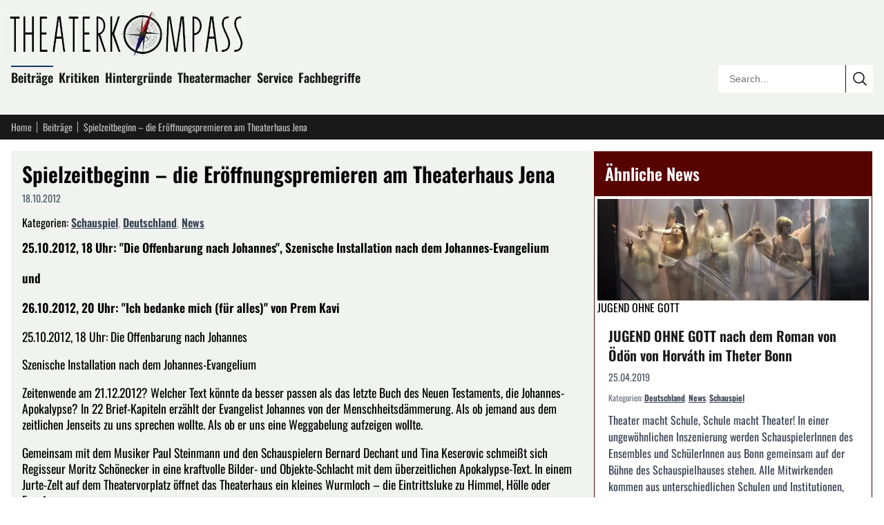

--- FILE ---
content_type: text/html; charset=utf-8
request_url: https://theaterkompass.de/?type=1337
body_size: 5001
content:
{"settings":{"fixedsidemenu":{"hmenu":{"button":{"string":"\u2630","disable":"0"},"special":{"type":"directory","value":{"sitemap":"","useBoth":"0","csv":""}}},"appearance":{"width":"70%","zindex":"1","position":{"button":{"v":"Right"},"navigation":{"v":"Left"}},"hide":{"selector":""}},"general":{"rootpage":"0","homepage":{"uid":"1","title":"Startseite"},"body":{"animation":"0"},"type":{"JSON":"1337"}},"css":{"disable":"0","fontfamily":"Arial, \"Helvetica Neue\", Helvetica, sans-serif","mediaqueries":{"enable":"1","width":"640px"}}}},"fixedsidemenu":[{"data":{"uid":549,"pid":1,"tstamp":1768177007,"sorting":1280,"deleted":0,"perms_userid":0,"perms_groupid":34,"perms_user":31,"perms_group":17,"perms_everybody":1,"crdate":1472372581,"title":"Beitr\u00e4ge","doktype":1,"TSconfig":null,"is_siteroot":0,"php_tree_stop":0,"url":"","hidden":0,"starttime":0,"endtime":0,"shortcut":592,"shortcut_mode":0,"fe_group":"","subtitle":"","layout":0,"target":"","media":0,"lastUpdated":0,"keywords":null,"cache_timeout":0,"newUntil":0,"description":"Hier finden Sie alle unsere Beitr\u00e4ge, die wir zu den Themen rund um das Theater geschrieben haben.","no_search":1,"SYS_LASTCHANGED":1768177007,"abstract":null,"module":"","extendToSubpages":0,"author":"","author_email":"","nav_title":"","content_from_pid":0,"mount_pid":0,"t3ver_oid":0,"editlock":0,"nav_hide":0,"mount_pid_ol":0,"l18n_cfg":0,"t3ver_wsid":0,"t3ver_state":0,"t3ver_stage":0,"cache_tags":"","backend_layout":"","backend_layout_next_level":"","categories":0,"tsconfig_includes":null,"rowDescription":null,"sys_language_uid":0,"l10n_source":0,"l10n_state":null,"l10n_diffsource":"{\"TSconfig\":\"\",\"abstract\":\"\",\"author\":\"\",\"author_email\":\"\",\"backend_layout\":\"\",\"backend_layout_next_level\":\"\",\"background_image\":\"\",\"cache_tags\":\"\",\"cache_timeout\":\"\",\"categories\":\"\",\"content_from_pid\":\"\",\"description\":\"\",\"doktype\":\"\",\"editlock\":\"\",\"endtime\":\"\",\"extendToSubpages\":\"\",\"fe_group\":\"\",\"hidden\":\"\",\"is_siteroot\":\"\",\"keywords\":\"\",\"l18n_cfg\":\"\",\"lastUpdated\":\"\",\"layout\":\"\",\"logo\":\"\",\"media\":\"\",\"module\":\"\",\"nav_hide\":\"\",\"nav_title\":\"\",\"newUntil\":\"\",\"no_follow\":\"\",\"no_index\":\"\",\"no_search\":\"\",\"no_search_sub_entries\":\"\",\"og_description\":\"\",\"og_image\":\"\",\"og_title\":\"\",\"php_tree_stop\":\"\",\"rowDescription\":\"\",\"seo_title\":\"\",\"sitemap_changefreq\":\"\",\"sitemap_priority\":\"\",\"slug\":\"\",\"starttime\":\"\",\"subtitle\":\"\",\"target\":\"\",\"title\":\"\",\"tsconfig_includes\":\"\",\"twitter_card\":\"\",\"twitter_description\":\"\",\"twitter_image\":\"\",\"twitter_title\":\"\",\"tx_staticfilecache_cache\":\"\",\"tx_staticfilecache_cache_force\":\"\",\"tx_staticfilecache_cache_offline\":\"\",\"tx_staticfilecache_cache_priority\":\"\"}","slug":"\/beitraege-all","l10n_parent":0,"seo_title":"","no_index":1,"no_follow":0,"og_title":"","og_description":null,"twitter_title":"","twitter_description":null,"twitter_image":0,"canonical_link":"","og_image":0,"sitemap_priority":"0.5","sitemap_changefreq":"","twitter_card":"summary","no_search_sub_entries":0,"background_image":0,"logo":0,"isSpacer":false},"title":"Beitr\u00e4ge","link":"\/beitraege-all","target":"","active":0,"current":0,"spacer":0,"hasSubpages":1,"children":[{"data":{"uid":592,"pid":549,"tstamp":1765184504,"sorting":64,"deleted":0,"perms_userid":0,"perms_groupid":34,"perms_user":31,"perms_group":17,"perms_everybody":1,"crdate":1479762203,"title":"News","doktype":1,"TSconfig":null,"is_siteroot":0,"php_tree_stop":0,"url":"","hidden":0,"starttime":0,"endtime":0,"shortcut":0,"shortcut_mode":0,"fe_group":"","subtitle":"","layout":0,"target":"","media":0,"lastUpdated":0,"keywords":null,"cache_timeout":0,"newUntil":0,"description":null,"no_search":0,"SYS_LASTCHANGED":1767911062,"abstract":null,"module":"","extendToSubpages":0,"author":"","author_email":"","nav_title":"","content_from_pid":0,"mount_pid":0,"t3ver_oid":0,"editlock":0,"nav_hide":0,"mount_pid_ol":0,"l18n_cfg":0,"t3ver_wsid":0,"t3ver_state":0,"t3ver_stage":0,"cache_tags":"","backend_layout":"","backend_layout_next_level":"","categories":0,"tsconfig_includes":null,"rowDescription":null,"sys_language_uid":0,"l10n_source":0,"l10n_state":null,"l10n_diffsource":"{\"doktype\":\"\",\"title\":\"\",\"slug\":\"\",\"nav_title\":\"\",\"subtitle\":\"\",\"seo_title\":\"\",\"description\":\"\",\"no_index\":\"\",\"no_follow\":\"\",\"canonical_link\":\"\",\"sitemap_changefreq\":\"\",\"sitemap_priority\":\"\",\"og_title\":\"\",\"og_description\":\"\",\"og_image\":\"\",\"twitter_title\":\"\",\"twitter_description\":\"\",\"twitter_image\":\"\",\"twitter_card\":\"\",\"abstract\":\"\",\"keywords\":\"\",\"author\":\"\",\"author_email\":\"\",\"lastUpdated\":\"\",\"layout\":\"\",\"newUntil\":\"\",\"backend_layout\":\"\",\"backend_layout_next_level\":\"\",\"content_from_pid\":\"\",\"target\":\"\",\"cache_timeout\":\"\",\"cache_tags\":\"\",\"is_siteroot\":\"\",\"no_search\":\"\",\"no_search_sub_entries\":\"\",\"php_tree_stop\":\"\",\"module\":\"\",\"media\":\"\",\"tsconfig_includes\":\"\",\"TSconfig\":\"\",\"l18n_cfg\":\"\",\"hidden\":\"\",\"nav_hide\":\"\",\"starttime\":\"\",\"endtime\":\"\",\"extendToSubpages\":\"\",\"fe_group\":\"\",\"fe_login_mode\":\"\",\"editlock\":\"\",\"categories\":\"\",\"rowDescription\":\"\"}","slug":"\/beitraege\/nachrichten","l10n_parent":0,"seo_title":"","no_index":1,"no_follow":0,"og_title":"","og_description":null,"twitter_title":"","twitter_description":null,"twitter_image":0,"canonical_link":"","og_image":0,"sitemap_priority":"0.5","sitemap_changefreq":"","twitter_card":"summary","no_search_sub_entries":0,"background_image":0,"logo":0,"isSpacer":false},"title":"News","link":"\/beitraege\/nachrichten","target":"","active":0,"current":0,"spacer":0,"hasSubpages":0},{"data":{"uid":591,"pid":549,"tstamp":1765184515,"sorting":72,"deleted":0,"perms_userid":0,"perms_groupid":34,"perms_user":31,"perms_group":17,"perms_everybody":1,"crdate":1479762153,"title":"Themen","doktype":1,"TSconfig":null,"is_siteroot":0,"php_tree_stop":0,"url":"","hidden":0,"starttime":0,"endtime":0,"shortcut":0,"shortcut_mode":0,"fe_group":"","subtitle":"","layout":0,"target":"","media":0,"lastUpdated":0,"keywords":null,"cache_timeout":0,"newUntil":0,"description":"Im Bereich Themen finden Sie eine \u00dcbersicht zu neuen Festivals, Festspielen und anderer Theater-Veranstaltungen:","no_search":0,"SYS_LASTCHANGED":1767911371,"abstract":null,"module":"","extendToSubpages":0,"author":"","author_email":"","nav_title":"","content_from_pid":0,"mount_pid":0,"t3ver_oid":0,"editlock":0,"nav_hide":0,"mount_pid_ol":0,"l18n_cfg":0,"t3ver_wsid":0,"t3ver_state":0,"t3ver_stage":0,"cache_tags":"","backend_layout":"","backend_layout_next_level":"","categories":0,"tsconfig_includes":null,"rowDescription":null,"sys_language_uid":0,"l10n_source":0,"l10n_state":null,"l10n_diffsource":"{\"doktype\":\"\",\"title\":\"\",\"slug\":\"\",\"nav_title\":\"\",\"subtitle\":\"\",\"seo_title\":\"\",\"description\":\"\",\"no_index\":\"\",\"no_follow\":\"\",\"canonical_link\":\"\",\"sitemap_changefreq\":\"\",\"sitemap_priority\":\"\",\"og_title\":\"\",\"og_description\":\"\",\"og_image\":\"\",\"twitter_title\":\"\",\"twitter_description\":\"\",\"twitter_image\":\"\",\"twitter_card\":\"\",\"abstract\":\"\",\"keywords\":\"\",\"author\":\"\",\"author_email\":\"\",\"lastUpdated\":\"\",\"layout\":\"\",\"newUntil\":\"\",\"backend_layout\":\"\",\"backend_layout_next_level\":\"\",\"content_from_pid\":\"\",\"target\":\"\",\"cache_timeout\":\"\",\"cache_tags\":\"\",\"is_siteroot\":\"\",\"no_search\":\"\",\"no_search_sub_entries\":\"\",\"php_tree_stop\":\"\",\"module\":\"\",\"media\":\"\",\"tsconfig_includes\":\"\",\"TSconfig\":\"\",\"l18n_cfg\":\"\",\"hidden\":\"\",\"nav_hide\":\"\",\"starttime\":\"\",\"endtime\":\"\",\"extendToSubpages\":\"\",\"fe_group\":\"\",\"fe_login_mode\":\"\",\"editlock\":\"\",\"categories\":\"\",\"rowDescription\":\"\"}","slug":"\/beitraege\/themen","l10n_parent":0,"seo_title":"","no_index":1,"no_follow":0,"og_title":"","og_description":null,"twitter_title":"","twitter_description":null,"twitter_image":0,"canonical_link":"","og_image":0,"sitemap_priority":"0.5","sitemap_changefreq":"","twitter_card":"summary","no_search_sub_entries":0,"background_image":0,"logo":0,"isSpacer":false},"title":"Themen","link":"\/beitraege\/themen","target":"","active":0,"current":0,"spacer":0,"hasSubpages":0},{"data":{"uid":4667,"pid":549,"tstamp":1767911031,"sorting":164,"deleted":0,"perms_userid":28,"perms_groupid":35,"perms_user":31,"perms_group":27,"perms_everybody":0,"crdate":1767910942,"title":"Konzerte","doktype":1,"TSconfig":null,"is_siteroot":0,"php_tree_stop":0,"url":"","hidden":0,"starttime":0,"endtime":0,"shortcut":0,"shortcut_mode":0,"fe_group":"0","subtitle":"","layout":0,"target":"","media":0,"lastUpdated":0,"keywords":null,"cache_timeout":0,"newUntil":0,"description":null,"no_search":0,"SYS_LASTCHANGED":1767911031,"abstract":null,"module":"","extendToSubpages":0,"author":"","author_email":"","nav_title":"","content_from_pid":0,"mount_pid":0,"t3ver_oid":0,"editlock":0,"nav_hide":0,"mount_pid_ol":0,"l18n_cfg":0,"t3ver_wsid":0,"t3ver_state":0,"t3ver_stage":0,"cache_tags":"","backend_layout":"","backend_layout_next_level":"","categories":0,"tsconfig_includes":null,"rowDescription":null,"sys_language_uid":0,"l10n_source":0,"l10n_state":null,"l10n_diffsource":"{\"hidden\":\"\"}","slug":"\/beitraege-all\/konzerte","l10n_parent":0,"seo_title":"","no_index":0,"no_follow":0,"og_title":"","og_description":null,"twitter_title":"","twitter_description":null,"twitter_image":0,"canonical_link":"","og_image":0,"sitemap_priority":"0.5","sitemap_changefreq":"","twitter_card":"","no_search_sub_entries":0,"background_image":0,"logo":0,"isSpacer":false},"title":"Konzerte","link":"\/beitraege-all\/konzerte","target":"","active":0,"current":0,"spacer":0,"hasSubpages":0}]},{"data":{"uid":548,"pid":1,"tstamp":1765184523,"sorting":1920,"deleted":0,"perms_userid":0,"perms_groupid":34,"perms_user":31,"perms_group":17,"perms_everybody":1,"crdate":1472372581,"title":"Kritiken","doktype":1,"TSconfig":null,"is_siteroot":0,"php_tree_stop":0,"url":"","hidden":0,"starttime":0,"endtime":0,"shortcut":0,"shortcut_mode":0,"fe_group":"","subtitle":"","layout":0,"target":"","media":0,"lastUpdated":0,"keywords":null,"cache_timeout":0,"newUntil":0,"description":null,"no_search":0,"SYS_LASTCHANGED":1767911087,"abstract":null,"module":"","extendToSubpages":0,"author":"","author_email":"","nav_title":"","content_from_pid":0,"mount_pid":0,"t3ver_oid":0,"editlock":0,"nav_hide":0,"mount_pid_ol":0,"l18n_cfg":0,"t3ver_wsid":0,"t3ver_state":0,"t3ver_stage":0,"cache_tags":"","backend_layout":"","backend_layout_next_level":"","categories":0,"tsconfig_includes":null,"rowDescription":null,"sys_language_uid":0,"l10n_source":0,"l10n_state":null,"l10n_diffsource":"{\"doktype\":\"\",\"title\":\"\",\"slug\":\"\",\"nav_title\":\"\",\"subtitle\":\"\",\"seo_title\":\"\",\"description\":\"\",\"no_index\":\"\",\"no_follow\":\"\",\"canonical_link\":\"\",\"sitemap_changefreq\":\"\",\"sitemap_priority\":\"\",\"og_title\":\"\",\"og_description\":\"\",\"og_image\":\"\",\"twitter_title\":\"\",\"twitter_description\":\"\",\"twitter_image\":\"\",\"twitter_card\":\"\",\"abstract\":\"\",\"keywords\":\"\",\"author\":\"\",\"author_email\":\"\",\"lastUpdated\":\"\",\"layout\":\"\",\"newUntil\":\"\",\"backend_layout\":\"\",\"backend_layout_next_level\":\"\",\"content_from_pid\":\"\",\"target\":\"\",\"cache_timeout\":\"\",\"cache_tags\":\"\",\"is_siteroot\":\"\",\"no_search\":\"\",\"no_search_sub_entries\":\"\",\"php_tree_stop\":\"\",\"module\":\"\",\"media\":\"\",\"tsconfig_includes\":\"\",\"TSconfig\":\"\",\"l18n_cfg\":\"\",\"hidden\":\"\",\"nav_hide\":\"\",\"starttime\":\"\",\"endtime\":\"\",\"extendToSubpages\":\"\",\"fe_group\":\"\",\"fe_login_mode\":\"\",\"editlock\":\"\",\"categories\":\"\",\"rowDescription\":\"\"}","slug":"\/kritiken","l10n_parent":0,"seo_title":"","no_index":1,"no_follow":0,"og_title":"","og_description":null,"twitter_title":"","twitter_description":null,"twitter_image":0,"canonical_link":"","og_image":0,"sitemap_priority":"0.5","sitemap_changefreq":"","twitter_card":"summary","no_search_sub_entries":0,"background_image":0,"logo":0,"isSpacer":false},"title":"Kritiken","link":"\/kritiken","target":"","active":0,"current":0,"spacer":0,"hasSubpages":1,"children":[{"data":{"uid":663,"pid":548,"tstamp":1765184532,"sorting":256,"deleted":0,"perms_userid":0,"perms_groupid":34,"perms_user":31,"perms_group":17,"perms_everybody":1,"crdate":1510326463,"title":"Schauspiel","doktype":1,"TSconfig":null,"is_siteroot":0,"php_tree_stop":0,"url":"","hidden":0,"starttime":0,"endtime":0,"shortcut":0,"shortcut_mode":0,"fe_group":"","subtitle":"","layout":0,"target":"","media":0,"lastUpdated":0,"keywords":null,"cache_timeout":0,"newUntil":0,"description":null,"no_search":0,"SYS_LASTCHANGED":1767911111,"abstract":null,"module":"","extendToSubpages":0,"author":"","author_email":"","nav_title":"","content_from_pid":0,"mount_pid":0,"t3ver_oid":0,"editlock":0,"nav_hide":0,"mount_pid_ol":0,"l18n_cfg":0,"t3ver_wsid":0,"t3ver_state":0,"t3ver_stage":0,"cache_tags":"","backend_layout":"","backend_layout_next_level":"","categories":0,"tsconfig_includes":null,"rowDescription":null,"sys_language_uid":0,"l10n_source":0,"l10n_state":null,"l10n_diffsource":"{\"doktype\":\"\",\"title\":\"\",\"slug\":\"\",\"nav_title\":\"\",\"subtitle\":\"\",\"seo_title\":\"\",\"description\":\"\",\"no_index\":\"\",\"no_follow\":\"\",\"canonical_link\":\"\",\"sitemap_changefreq\":\"\",\"sitemap_priority\":\"\",\"og_title\":\"\",\"og_description\":\"\",\"og_image\":\"\",\"twitter_title\":\"\",\"twitter_description\":\"\",\"twitter_image\":\"\",\"twitter_card\":\"\",\"abstract\":\"\",\"keywords\":\"\",\"author\":\"\",\"author_email\":\"\",\"lastUpdated\":\"\",\"layout\":\"\",\"newUntil\":\"\",\"backend_layout\":\"\",\"backend_layout_next_level\":\"\",\"content_from_pid\":\"\",\"target\":\"\",\"cache_timeout\":\"\",\"cache_tags\":\"\",\"is_siteroot\":\"\",\"no_search\":\"\",\"no_search_sub_entries\":\"\",\"php_tree_stop\":\"\",\"module\":\"\",\"media\":\"\",\"tsconfig_includes\":\"\",\"TSconfig\":\"\",\"l18n_cfg\":\"\",\"hidden\":\"\",\"nav_hide\":\"\",\"starttime\":\"\",\"endtime\":\"\",\"extendToSubpages\":\"\",\"fe_group\":\"\",\"fe_login_mode\":\"\",\"editlock\":\"\",\"categories\":\"\",\"rowDescription\":\"\"}","slug":"\/kritiken\/schauspiel","l10n_parent":0,"seo_title":"","no_index":1,"no_follow":0,"og_title":"","og_description":null,"twitter_title":"","twitter_description":null,"twitter_image":0,"canonical_link":"","og_image":0,"sitemap_priority":"0.5","sitemap_changefreq":"","twitter_card":"summary","no_search_sub_entries":0,"background_image":0,"logo":0,"isSpacer":false},"title":"Schauspiel","link":"\/kritiken\/schauspiel","target":"","active":0,"current":0,"spacer":0,"hasSubpages":0},{"data":{"uid":600,"pid":548,"tstamp":1765184542,"sorting":512,"deleted":0,"perms_userid":0,"perms_groupid":34,"perms_user":31,"perms_group":17,"perms_everybody":1,"crdate":1479762428,"title":"Oper","doktype":1,"TSconfig":null,"is_siteroot":0,"php_tree_stop":0,"url":"","hidden":0,"starttime":0,"endtime":0,"shortcut":0,"shortcut_mode":0,"fe_group":"","subtitle":"","layout":0,"target":"","media":0,"lastUpdated":0,"keywords":null,"cache_timeout":0,"newUntil":0,"description":null,"no_search":0,"SYS_LASTCHANGED":1767911128,"abstract":null,"module":"","extendToSubpages":0,"author":"","author_email":"","nav_title":"","content_from_pid":0,"mount_pid":0,"t3ver_oid":0,"editlock":0,"nav_hide":0,"mount_pid_ol":0,"l18n_cfg":0,"t3ver_wsid":0,"t3ver_state":0,"t3ver_stage":0,"cache_tags":"","backend_layout":"","backend_layout_next_level":"","categories":0,"tsconfig_includes":null,"rowDescription":null,"sys_language_uid":0,"l10n_source":0,"l10n_state":null,"l10n_diffsource":"{\"doktype\":\"\",\"title\":\"\",\"slug\":\"\",\"nav_title\":\"\",\"subtitle\":\"\",\"seo_title\":\"\",\"description\":\"\",\"no_index\":\"\",\"no_follow\":\"\",\"canonical_link\":\"\",\"sitemap_changefreq\":\"\",\"sitemap_priority\":\"\",\"og_title\":\"\",\"og_description\":\"\",\"og_image\":\"\",\"twitter_title\":\"\",\"twitter_description\":\"\",\"twitter_image\":\"\",\"twitter_card\":\"\",\"abstract\":\"\",\"keywords\":\"\",\"author\":\"\",\"author_email\":\"\",\"lastUpdated\":\"\",\"layout\":\"\",\"newUntil\":\"\",\"backend_layout\":\"\",\"backend_layout_next_level\":\"\",\"content_from_pid\":\"\",\"target\":\"\",\"cache_timeout\":\"\",\"cache_tags\":\"\",\"is_siteroot\":\"\",\"no_search\":\"\",\"no_search_sub_entries\":\"\",\"php_tree_stop\":\"\",\"module\":\"\",\"media\":\"\",\"tsconfig_includes\":\"\",\"TSconfig\":\"\",\"l18n_cfg\":\"\",\"hidden\":\"\",\"nav_hide\":\"\",\"starttime\":\"\",\"endtime\":\"\",\"extendToSubpages\":\"\",\"fe_group\":\"\",\"fe_login_mode\":\"\",\"editlock\":\"\",\"categories\":\"\",\"rowDescription\":\"\"}","slug":"\/kritiken\/oper","l10n_parent":0,"seo_title":"","no_index":1,"no_follow":0,"og_title":"","og_description":null,"twitter_title":"","twitter_description":null,"twitter_image":0,"canonical_link":"","og_image":0,"sitemap_priority":"0.5","sitemap_changefreq":"","twitter_card":"summary","no_search_sub_entries":0,"background_image":0,"logo":0,"isSpacer":false},"title":"Oper","link":"\/kritiken\/oper","target":"","active":0,"current":0,"spacer":0,"hasSubpages":0},{"data":{"uid":601,"pid":548,"tstamp":1765184550,"sorting":768,"deleted":0,"perms_userid":0,"perms_groupid":34,"perms_user":31,"perms_group":17,"perms_everybody":1,"crdate":1479762430,"title":"Ballet","doktype":1,"TSconfig":null,"is_siteroot":0,"php_tree_stop":0,"url":"","hidden":0,"starttime":0,"endtime":0,"shortcut":0,"shortcut_mode":0,"fe_group":"","subtitle":"","layout":0,"target":"","media":0,"lastUpdated":0,"keywords":null,"cache_timeout":0,"newUntil":0,"description":null,"no_search":0,"SYS_LASTCHANGED":1767911142,"abstract":null,"module":"","extendToSubpages":0,"author":"","author_email":"","nav_title":"","content_from_pid":0,"mount_pid":0,"t3ver_oid":0,"editlock":0,"nav_hide":0,"mount_pid_ol":0,"l18n_cfg":0,"t3ver_wsid":0,"t3ver_state":0,"t3ver_stage":0,"cache_tags":"","backend_layout":"","backend_layout_next_level":"","categories":0,"tsconfig_includes":null,"rowDescription":null,"sys_language_uid":0,"l10n_source":0,"l10n_state":null,"l10n_diffsource":"{\"doktype\":\"\",\"title\":\"\",\"slug\":\"\",\"nav_title\":\"\",\"subtitle\":\"\",\"seo_title\":\"\",\"description\":\"\",\"no_index\":\"\",\"no_follow\":\"\",\"canonical_link\":\"\",\"sitemap_changefreq\":\"\",\"sitemap_priority\":\"\",\"og_title\":\"\",\"og_description\":\"\",\"og_image\":\"\",\"twitter_title\":\"\",\"twitter_description\":\"\",\"twitter_image\":\"\",\"twitter_card\":\"\",\"abstract\":\"\",\"keywords\":\"\",\"author\":\"\",\"author_email\":\"\",\"lastUpdated\":\"\",\"layout\":\"\",\"newUntil\":\"\",\"backend_layout\":\"\",\"backend_layout_next_level\":\"\",\"content_from_pid\":\"\",\"target\":\"\",\"cache_timeout\":\"\",\"cache_tags\":\"\",\"is_siteroot\":\"\",\"no_search\":\"\",\"no_search_sub_entries\":\"\",\"php_tree_stop\":\"\",\"module\":\"\",\"media\":\"\",\"tsconfig_includes\":\"\",\"TSconfig\":\"\",\"l18n_cfg\":\"\",\"hidden\":\"\",\"nav_hide\":\"\",\"starttime\":\"\",\"endtime\":\"\",\"extendToSubpages\":\"\",\"fe_group\":\"\",\"fe_login_mode\":\"\",\"editlock\":\"\",\"categories\":\"\",\"rowDescription\":\"\"}","slug":"\/kritiken\/ballet","l10n_parent":0,"seo_title":"","no_index":1,"no_follow":0,"og_title":"","og_description":null,"twitter_title":"","twitter_description":null,"twitter_image":0,"canonical_link":"","og_image":0,"sitemap_priority":"0.5","sitemap_changefreq":"","twitter_card":"summary","no_search_sub_entries":0,"background_image":0,"logo":0,"isSpacer":false},"title":"Ballet","link":"\/kritiken\/ballet","target":"","active":0,"current":0,"spacer":0,"hasSubpages":0}]},{"data":{"uid":666,"pid":1,"tstamp":1589225906,"sorting":2004,"deleted":0,"perms_userid":0,"perms_groupid":34,"perms_user":31,"perms_group":17,"perms_everybody":1,"crdate":1510328425,"title":"Hintergr\u00fcnde","doktype":4,"TSconfig":null,"is_siteroot":0,"php_tree_stop":0,"url":"","hidden":0,"starttime":0,"endtime":0,"shortcut":670,"shortcut_mode":0,"fe_group":"","subtitle":"","layout":0,"target":"","media":0,"lastUpdated":0,"keywords":null,"cache_timeout":0,"newUntil":0,"description":null,"no_search":1,"SYS_LASTCHANGED":1510328439,"abstract":null,"module":"","extendToSubpages":0,"author":"","author_email":"","nav_title":"","content_from_pid":0,"mount_pid":0,"t3ver_oid":0,"editlock":0,"nav_hide":0,"mount_pid_ol":0,"l18n_cfg":0,"t3ver_wsid":0,"t3ver_state":0,"t3ver_stage":0,"cache_tags":"","backend_layout":"","backend_layout_next_level":"","categories":0,"tsconfig_includes":null,"rowDescription":null,"sys_language_uid":0,"l10n_source":0,"l10n_state":null,"l10n_diffsource":"{\"doktype\":null,\"title\":null,\"slug\":null,\"nav_title\":null,\"subtitle\":null,\"shortcut_mode\":null,\"shortcut\":null,\"abstract\":null,\"author\":null,\"author_email\":null,\"lastUpdated\":null,\"layout\":null,\"newUntil\":null,\"backend_layout\":null,\"backend_layout_next_level\":null,\"target\":null,\"is_siteroot\":null,\"no_search\":null,\"php_tree_stop\":null,\"media\":null,\"tsconfig_includes\":null,\"TSconfig\":null,\"l18n_cfg\":null,\"hidden\":null,\"nav_hide\":null,\"starttime\":null,\"endtime\":null,\"extendToSubpages\":null,\"fe_group\":null,\"fe_login_mode\":null,\"editlock\":null,\"categories\":null,\"rowDescription\":null}","slug":"\/hintergruende","l10n_parent":0,"seo_title":"","no_index":0,"no_follow":0,"og_title":"","og_description":null,"twitter_title":"","twitter_description":null,"twitter_image":0,"canonical_link":"","og_image":0,"sitemap_priority":"0.5","sitemap_changefreq":"","twitter_card":"","no_search_sub_entries":0,"background_image":0,"logo":0,"isSpacer":false},"title":"Hintergr\u00fcnde","link":"\/hintergruende\/vergessene-werke","target":"","active":0,"current":0,"spacer":0,"hasSubpages":1,"children":[{"data":{"uid":670,"pid":666,"tstamp":1765184561,"sorting":512,"deleted":0,"perms_userid":0,"perms_groupid":34,"perms_user":31,"perms_group":17,"perms_everybody":1,"crdate":1510328630,"title":"Vergessene Werke","doktype":1,"TSconfig":null,"is_siteroot":0,"php_tree_stop":0,"url":"","hidden":0,"starttime":0,"endtime":0,"shortcut":0,"shortcut_mode":0,"fe_group":"","subtitle":"","layout":0,"target":"","media":0,"lastUpdated":0,"keywords":null,"cache_timeout":0,"newUntil":0,"description":null,"no_search":0,"SYS_LASTCHANGED":1767911166,"abstract":null,"module":"","extendToSubpages":0,"author":"","author_email":"","nav_title":"","content_from_pid":0,"mount_pid":0,"t3ver_oid":0,"editlock":0,"nav_hide":0,"mount_pid_ol":0,"l18n_cfg":0,"t3ver_wsid":0,"t3ver_state":0,"t3ver_stage":0,"cache_tags":"","backend_layout":"","backend_layout_next_level":"","categories":0,"tsconfig_includes":null,"rowDescription":null,"sys_language_uid":0,"l10n_source":0,"l10n_state":null,"l10n_diffsource":"{\"doktype\":\"\",\"title\":\"\",\"slug\":\"\",\"nav_title\":\"\",\"subtitle\":\"\",\"seo_title\":\"\",\"description\":\"\",\"no_index\":\"\",\"no_follow\":\"\",\"canonical_link\":\"\",\"sitemap_changefreq\":\"\",\"sitemap_priority\":\"\",\"og_title\":\"\",\"og_description\":\"\",\"og_image\":\"\",\"twitter_title\":\"\",\"twitter_description\":\"\",\"twitter_image\":\"\",\"twitter_card\":\"\",\"abstract\":\"\",\"keywords\":\"\",\"author\":\"\",\"author_email\":\"\",\"lastUpdated\":\"\",\"layout\":\"\",\"newUntil\":\"\",\"backend_layout\":\"\",\"backend_layout_next_level\":\"\",\"content_from_pid\":\"\",\"target\":\"\",\"cache_timeout\":\"\",\"cache_tags\":\"\",\"is_siteroot\":\"\",\"no_search\":\"\",\"no_search_sub_entries\":\"\",\"php_tree_stop\":\"\",\"module\":\"\",\"media\":\"\",\"tsconfig_includes\":\"\",\"TSconfig\":\"\",\"l18n_cfg\":\"\",\"hidden\":\"\",\"nav_hide\":\"\",\"starttime\":\"\",\"endtime\":\"\",\"extendToSubpages\":\"\",\"fe_group\":\"\",\"fe_login_mode\":\"\",\"editlock\":\"\",\"categories\":\"\",\"rowDescription\":\"\"}","slug":"\/hintergruende\/vergessene-werke","l10n_parent":0,"seo_title":"","no_index":1,"no_follow":0,"og_title":"","og_description":null,"twitter_title":"","twitter_description":null,"twitter_image":0,"canonical_link":"","og_image":0,"sitemap_priority":"0.5","sitemap_changefreq":"","twitter_card":"summary","no_search_sub_entries":0,"background_image":0,"logo":0,"isSpacer":false},"title":"Vergessene Werke","link":"\/hintergruende\/vergessene-werke","target":"","active":0,"current":0,"spacer":0,"hasSubpages":0},{"data":{"uid":124,"pid":666,"tstamp":1589225985,"sorting":640,"deleted":0,"perms_userid":0,"perms_groupid":34,"perms_user":31,"perms_group":17,"perms_everybody":1,"crdate":1110231231,"title":"Strukturen","doktype":4,"TSconfig":"","is_siteroot":0,"php_tree_stop":0,"url":"","hidden":0,"starttime":0,"endtime":0,"shortcut":0,"shortcut_mode":1,"fe_group":"","subtitle":"","layout":0,"target":"","media":0,"lastUpdated":0,"keywords":"","cache_timeout":0,"newUntil":0,"description":"","no_search":0,"SYS_LASTCHANGED":1549132751,"abstract":"","module":"","extendToSubpages":0,"author":"","author_email":"","nav_title":"","content_from_pid":0,"mount_pid":0,"t3ver_oid":0,"editlock":0,"nav_hide":0,"mount_pid_ol":0,"l18n_cfg":0,"t3ver_wsid":0,"t3ver_state":0,"t3ver_stage":0,"cache_tags":"","backend_layout":"","backend_layout_next_level":"","categories":0,"tsconfig_includes":null,"rowDescription":null,"sys_language_uid":0,"l10n_source":0,"l10n_state":null,"l10n_diffsource":"{\"doktype\":null,\"title\":null,\"slug\":null,\"nav_title\":null,\"subtitle\":null,\"shortcut_mode\":null,\"shortcut\":null,\"abstract\":null,\"author\":null,\"author_email\":null,\"lastUpdated\":null,\"layout\":null,\"newUntil\":null,\"backend_layout\":null,\"backend_layout_next_level\":null,\"target\":null,\"is_siteroot\":null,\"no_search\":null,\"php_tree_stop\":null,\"media\":null,\"tsconfig_includes\":null,\"TSconfig\":null,\"l18n_cfg\":null,\"hidden\":null,\"nav_hide\":null,\"starttime\":null,\"endtime\":null,\"extendToSubpages\":null,\"fe_group\":null,\"fe_login_mode\":null,\"editlock\":null,\"categories\":null,\"rowDescription\":null}","slug":"\/hintergruende\/strukturen","l10n_parent":0,"seo_title":"","no_index":0,"no_follow":0,"og_title":"","og_description":null,"twitter_title":"","twitter_description":null,"twitter_image":0,"canonical_link":"","og_image":0,"sitemap_priority":"0.5","sitemap_changefreq":"","twitter_card":"","no_search_sub_entries":0,"background_image":0,"logo":0,"isSpacer":false},"title":"Strukturen","link":"\/hintergruende\/strukturen\/theaterstruktur","target":"","active":0,"current":0,"spacer":0,"hasSubpages":1,"children":[{"data":{"uid":204,"pid":124,"tstamp":1589225985,"sorting":256,"deleted":0,"perms_userid":0,"perms_groupid":34,"perms_user":31,"perms_group":17,"perms_everybody":1,"crdate":1115625914,"title":"Theaterstruktur","doktype":1,"TSconfig":"","is_siteroot":0,"php_tree_stop":0,"url":"","hidden":0,"starttime":0,"endtime":0,"shortcut":0,"shortcut_mode":0,"fe_group":"","subtitle":"","layout":0,"target":"","media":0,"lastUpdated":0,"keywords":"","cache_timeout":0,"newUntil":0,"description":"","no_search":0,"SYS_LASTCHANGED":1767908271,"abstract":"","module":"","extendToSubpages":0,"author":"","author_email":"","nav_title":"","content_from_pid":0,"mount_pid":0,"t3ver_oid":0,"editlock":0,"nav_hide":0,"mount_pid_ol":0,"l18n_cfg":0,"t3ver_wsid":0,"t3ver_state":0,"t3ver_stage":0,"cache_tags":"","backend_layout":"","backend_layout_next_level":"","categories":0,"tsconfig_includes":null,"rowDescription":null,"sys_language_uid":0,"l10n_source":0,"l10n_state":null,"l10n_diffsource":"{\"doktype\":null,\"title\":null,\"slug\":null,\"nav_title\":null,\"subtitle\":null,\"seo_title\":null,\"no_index\":null,\"no_follow\":null,\"canonical_link\":null,\"og_title\":null,\"og_description\":null,\"og_image\":null,\"twitter_title\":null,\"twitter_description\":null,\"twitter_image\":null,\"abstract\":null,\"keywords\":null,\"description\":null,\"author\":null,\"author_email\":null,\"lastUpdated\":null,\"layout\":null,\"newUntil\":null,\"backend_layout\":null,\"backend_layout_next_level\":null,\"content_from_pid\":null,\"target\":null,\"cache_timeout\":null,\"cache_tags\":null,\"is_siteroot\":null,\"no_search\":null,\"php_tree_stop\":null,\"module\":null,\"media\":null,\"tsconfig_includes\":null,\"TSconfig\":null,\"l18n_cfg\":null,\"hidden\":null,\"nav_hide\":null,\"starttime\":null,\"endtime\":null,\"extendToSubpages\":null,\"fe_group\":null,\"fe_login_mode\":null,\"editlock\":null,\"categories\":null,\"rowDescription\":null}","slug":"\/hintergruende\/strukturen\/theaterstruktur","l10n_parent":0,"seo_title":"","no_index":0,"no_follow":0,"og_title":"","og_description":null,"twitter_title":"","twitter_description":null,"twitter_image":0,"canonical_link":"","og_image":0,"sitemap_priority":"0.5","sitemap_changefreq":"","twitter_card":"","no_search_sub_entries":0,"background_image":0,"logo":0,"isSpacer":false},"title":"Theaterstruktur","link":"\/hintergruende\/strukturen\/theaterstruktur","target":"","active":0,"current":0,"spacer":0,"hasSubpages":0}]},{"data":{"uid":114,"pid":666,"tstamp":1765184571,"sorting":768,"deleted":0,"perms_userid":0,"perms_groupid":34,"perms_user":31,"perms_group":17,"perms_everybody":1,"crdate":1105618352,"title":"Schauspieler","doktype":1,"TSconfig":"","is_siteroot":0,"php_tree_stop":0,"url":"","hidden":0,"starttime":0,"endtime":0,"shortcut":0,"shortcut_mode":0,"fe_group":"","subtitle":"","layout":0,"target":"","media":0,"lastUpdated":0,"keywords":"","cache_timeout":0,"newUntil":0,"description":"","no_search":0,"SYS_LASTCHANGED":1767908271,"abstract":"","module":"","extendToSubpages":0,"author":"","author_email":"","nav_title":"","content_from_pid":0,"mount_pid":0,"t3ver_oid":0,"editlock":0,"nav_hide":0,"mount_pid_ol":0,"l18n_cfg":0,"t3ver_wsid":0,"t3ver_state":0,"t3ver_stage":0,"cache_tags":"","backend_layout":"","backend_layout_next_level":"","categories":0,"tsconfig_includes":null,"rowDescription":null,"sys_language_uid":0,"l10n_source":0,"l10n_state":null,"l10n_diffsource":"{\"doktype\":\"\",\"title\":\"\",\"slug\":\"\",\"nav_title\":\"\",\"subtitle\":\"\",\"seo_title\":\"\",\"description\":\"\",\"no_index\":\"\",\"no_follow\":\"\",\"canonical_link\":\"\",\"sitemap_changefreq\":\"\",\"sitemap_priority\":\"\",\"og_title\":\"\",\"og_description\":\"\",\"og_image\":\"\",\"twitter_title\":\"\",\"twitter_description\":\"\",\"twitter_image\":\"\",\"twitter_card\":\"\",\"abstract\":\"\",\"keywords\":\"\",\"author\":\"\",\"author_email\":\"\",\"lastUpdated\":\"\",\"layout\":\"\",\"newUntil\":\"\",\"backend_layout\":\"\",\"backend_layout_next_level\":\"\",\"content_from_pid\":\"\",\"target\":\"\",\"cache_timeout\":\"\",\"cache_tags\":\"\",\"is_siteroot\":\"\",\"no_search\":\"\",\"no_search_sub_entries\":\"\",\"php_tree_stop\":\"\",\"module\":\"\",\"media\":\"\",\"tsconfig_includes\":\"\",\"TSconfig\":\"\",\"l18n_cfg\":\"\",\"hidden\":\"\",\"nav_hide\":\"\",\"starttime\":\"\",\"endtime\":\"\",\"extendToSubpages\":\"\",\"fe_group\":\"\",\"fe_login_mode\":\"\",\"editlock\":\"\",\"categories\":\"\",\"rowDescription\":\"\"}","slug":"\/hintergruende\/schauspieler","l10n_parent":0,"seo_title":"","no_index":1,"no_follow":0,"og_title":"","og_description":null,"twitter_title":"","twitter_description":null,"twitter_image":0,"canonical_link":"","og_image":0,"sitemap_priority":"0.5","sitemap_changefreq":"","twitter_card":"summary","no_search_sub_entries":0,"background_image":0,"logo":0,"isSpacer":false},"title":"Schauspieler","link":"\/hintergruende\/schauspieler","target":"","active":0,"current":0,"spacer":0,"hasSubpages":0}]},{"data":{"uid":667,"pid":1,"tstamp":1589225906,"sorting":2006,"deleted":0,"perms_userid":0,"perms_groupid":34,"perms_user":31,"perms_group":17,"perms_everybody":1,"crdate":1510328444,"title":"Theatermacher","doktype":1,"TSconfig":null,"is_siteroot":0,"php_tree_stop":0,"url":"","hidden":0,"starttime":0,"endtime":0,"shortcut":668,"shortcut_mode":0,"fe_group":"","subtitle":"","layout":0,"target":"","media":0,"lastUpdated":0,"keywords":null,"cache_timeout":0,"newUntil":0,"description":null,"no_search":0,"SYS_LASTCHANGED":1767911246,"abstract":null,"module":"","extendToSubpages":0,"author":"","author_email":"","nav_title":"","content_from_pid":0,"mount_pid":0,"t3ver_oid":0,"editlock":0,"nav_hide":0,"mount_pid_ol":0,"l18n_cfg":0,"t3ver_wsid":0,"t3ver_state":0,"t3ver_stage":0,"cache_tags":"","backend_layout":"","backend_layout_next_level":"","categories":0,"tsconfig_includes":null,"rowDescription":null,"sys_language_uid":0,"l10n_source":0,"l10n_state":null,"l10n_diffsource":"{\"doktype\":null,\"title\":null,\"nav_title\":null,\"subtitle\":null,\"shortcut_mode\":null,\"shortcut\":null,\"abstract\":null,\"author\":null,\"author_email\":null,\"lastUpdated\":null,\"layout\":null,\"newUntil\":null,\"backend_layout\":null,\"backend_layout_next_level\":null,\"alias\":null,\"target\":null,\"is_siteroot\":null,\"no_search\":null,\"php_tree_stop\":null,\"media\":null,\"tsconfig_includes\":null,\"TSconfig\":null,\"l18n_cfg\":null,\"hidden\":null,\"nav_hide\":null,\"starttime\":null,\"endtime\":null,\"extendToSubpages\":null,\"fe_group\":null,\"fe_login_mode\":null,\"editlock\":null,\"categories\":null,\"rowDescription\":null}","slug":"\/theatermacher","l10n_parent":0,"seo_title":"","no_index":0,"no_follow":0,"og_title":"","og_description":null,"twitter_title":"","twitter_description":null,"twitter_image":0,"canonical_link":"","og_image":0,"sitemap_priority":"0.5","sitemap_changefreq":"","twitter_card":"","no_search_sub_entries":0,"background_image":0,"logo":0,"isSpacer":false},"title":"Theatermacher","link":"\/theatermacher","target":"","active":0,"current":0,"spacer":0,"hasSubpages":1,"children":[{"data":{"uid":668,"pid":667,"tstamp":1765184581,"sorting":256,"deleted":0,"perms_userid":0,"perms_groupid":34,"perms_user":31,"perms_group":17,"perms_everybody":1,"crdate":1510328461,"title":"Freie Gruppen","doktype":1,"TSconfig":null,"is_siteroot":0,"php_tree_stop":0,"url":"","hidden":0,"starttime":0,"endtime":0,"shortcut":0,"shortcut_mode":0,"fe_group":"","subtitle":"","layout":0,"target":"","media":0,"lastUpdated":0,"keywords":null,"cache_timeout":0,"newUntil":0,"description":"Eine Auflistung von Theatergruppen, die unkonventionelle Konzepte verfolgen und ein kleines oder kein festes Ensemble haben.","no_search":0,"SYS_LASTCHANGED":1767911263,"abstract":null,"module":"","extendToSubpages":0,"author":"","author_email":"","nav_title":"","content_from_pid":0,"mount_pid":0,"t3ver_oid":0,"editlock":0,"nav_hide":0,"mount_pid_ol":0,"l18n_cfg":0,"t3ver_wsid":0,"t3ver_state":0,"t3ver_stage":0,"cache_tags":"","backend_layout":"","backend_layout_next_level":"","categories":0,"tsconfig_includes":null,"rowDescription":null,"sys_language_uid":0,"l10n_source":0,"l10n_state":null,"l10n_diffsource":"{\"doktype\":\"\",\"title\":\"\",\"slug\":\"\",\"nav_title\":\"\",\"subtitle\":\"\",\"seo_title\":\"\",\"description\":\"\",\"no_index\":\"\",\"no_follow\":\"\",\"canonical_link\":\"\",\"sitemap_changefreq\":\"\",\"sitemap_priority\":\"\",\"og_title\":\"\",\"og_description\":\"\",\"og_image\":\"\",\"twitter_title\":\"\",\"twitter_description\":\"\",\"twitter_image\":\"\",\"twitter_card\":\"\",\"abstract\":\"\",\"keywords\":\"\",\"author\":\"\",\"author_email\":\"\",\"lastUpdated\":\"\",\"layout\":\"\",\"newUntil\":\"\",\"backend_layout\":\"\",\"backend_layout_next_level\":\"\",\"content_from_pid\":\"\",\"target\":\"\",\"cache_timeout\":\"\",\"cache_tags\":\"\",\"is_siteroot\":\"\",\"no_search\":\"\",\"no_search_sub_entries\":\"\",\"php_tree_stop\":\"\",\"module\":\"\",\"media\":\"\",\"tsconfig_includes\":\"\",\"TSconfig\":\"\",\"l18n_cfg\":\"\",\"hidden\":\"\",\"nav_hide\":\"\",\"starttime\":\"\",\"endtime\":\"\",\"extendToSubpages\":\"\",\"fe_group\":\"\",\"fe_login_mode\":\"\",\"editlock\":\"\",\"categories\":\"\",\"rowDescription\":\"\"}","slug":"\/theatermacher\/freie-gruppen","l10n_parent":0,"seo_title":"","no_index":1,"no_follow":0,"og_title":"","og_description":null,"twitter_title":"","twitter_description":null,"twitter_image":0,"canonical_link":"","og_image":0,"sitemap_priority":"0.5","sitemap_changefreq":"","twitter_card":"summary","no_search_sub_entries":0,"background_image":0,"logo":0,"isSpacer":false},"title":"Freie Gruppen","link":"\/theatermacher\/freie-gruppen","target":"","active":0,"current":0,"spacer":0,"hasSubpages":0},{"data":{"uid":669,"pid":667,"tstamp":1765184595,"sorting":512,"deleted":0,"perms_userid":0,"perms_groupid":34,"perms_user":31,"perms_group":17,"perms_everybody":1,"crdate":1510328470,"title":"Dramatikergalerie","doktype":1,"TSconfig":null,"is_siteroot":0,"php_tree_stop":0,"url":"","hidden":0,"starttime":0,"endtime":0,"shortcut":0,"shortcut_mode":0,"fe_group":"","subtitle":"","layout":0,"target":"","media":0,"lastUpdated":0,"keywords":null,"cache_timeout":0,"newUntil":0,"description":"Eine \u00dcbersicht von alten aber auch neuen Theaterautoren. Dramatiker sind Schriftsteller, die Theaterst\u00fccke verfassen.","no_search":0,"SYS_LASTCHANGED":1767911282,"abstract":null,"module":"","extendToSubpages":0,"author":"","author_email":"","nav_title":"","content_from_pid":0,"mount_pid":0,"t3ver_oid":0,"editlock":0,"nav_hide":0,"mount_pid_ol":0,"l18n_cfg":0,"t3ver_wsid":0,"t3ver_state":0,"t3ver_stage":0,"cache_tags":"","backend_layout":"","backend_layout_next_level":"","categories":0,"tsconfig_includes":null,"rowDescription":null,"sys_language_uid":0,"l10n_source":0,"l10n_state":null,"l10n_diffsource":"{\"doktype\":\"\",\"title\":\"\",\"slug\":\"\",\"nav_title\":\"\",\"subtitle\":\"\",\"seo_title\":\"\",\"description\":\"\",\"no_index\":\"\",\"no_follow\":\"\",\"canonical_link\":\"\",\"sitemap_changefreq\":\"\",\"sitemap_priority\":\"\",\"og_title\":\"\",\"og_description\":\"\",\"og_image\":\"\",\"twitter_title\":\"\",\"twitter_description\":\"\",\"twitter_image\":\"\",\"twitter_card\":\"\",\"abstract\":\"\",\"keywords\":\"\",\"author\":\"\",\"author_email\":\"\",\"lastUpdated\":\"\",\"layout\":\"\",\"newUntil\":\"\",\"backend_layout\":\"\",\"backend_layout_next_level\":\"\",\"content_from_pid\":\"\",\"target\":\"\",\"cache_timeout\":\"\",\"cache_tags\":\"\",\"is_siteroot\":\"\",\"no_search\":\"\",\"no_search_sub_entries\":\"\",\"php_tree_stop\":\"\",\"module\":\"\",\"media\":\"\",\"tsconfig_includes\":\"\",\"TSconfig\":\"\",\"l18n_cfg\":\"\",\"hidden\":\"\",\"nav_hide\":\"\",\"starttime\":\"\",\"endtime\":\"\",\"extendToSubpages\":\"\",\"fe_group\":\"\",\"fe_login_mode\":\"\",\"editlock\":\"\",\"categories\":\"\",\"rowDescription\":\"\"}","slug":"\/theatermacher\/dramatikergalerie","l10n_parent":0,"seo_title":"","no_index":1,"no_follow":0,"og_title":"","og_description":null,"twitter_title":"","twitter_description":null,"twitter_image":0,"canonical_link":"","og_image":0,"sitemap_priority":"0.5","sitemap_changefreq":"","twitter_card":"summary","no_search_sub_entries":0,"background_image":0,"logo":0,"isSpacer":false},"title":"Dramatikergalerie","link":"\/theatermacher\/dramatikergalerie","target":"","active":0,"current":0,"spacer":0,"hasSubpages":0}]},{"data":{"uid":562,"pid":1,"tstamp":1589225906,"sorting":2008,"deleted":0,"perms_userid":0,"perms_groupid":34,"perms_user":31,"perms_group":17,"perms_everybody":1,"crdate":1472558746,"title":"Service","doktype":4,"TSconfig":null,"is_siteroot":0,"php_tree_stop":0,"url":"","hidden":0,"starttime":0,"endtime":0,"shortcut":57,"shortcut_mode":0,"fe_group":"","subtitle":"","layout":0,"target":"","media":0,"lastUpdated":0,"keywords":null,"cache_timeout":0,"newUntil":0,"description":null,"no_search":0,"SYS_LASTCHANGED":1510229965,"abstract":null,"module":"","extendToSubpages":0,"author":"","author_email":"","nav_title":"","content_from_pid":0,"mount_pid":0,"t3ver_oid":0,"editlock":0,"nav_hide":0,"mount_pid_ol":0,"l18n_cfg":0,"t3ver_wsid":0,"t3ver_state":0,"t3ver_stage":0,"cache_tags":"","backend_layout":"","backend_layout_next_level":"","categories":0,"tsconfig_includes":null,"rowDescription":null,"sys_language_uid":0,"l10n_source":0,"l10n_state":null,"l10n_diffsource":null,"slug":"\/service","l10n_parent":0,"seo_title":"","no_index":0,"no_follow":0,"og_title":"","og_description":null,"twitter_title":"","twitter_description":null,"twitter_image":0,"canonical_link":"","og_image":0,"sitemap_priority":"0.5","sitemap_changefreq":"","twitter_card":"","no_search_sub_entries":0,"background_image":0,"logo":0,"isSpacer":false},"title":"Service","link":"\/service\/wir-ueber-uns","target":"","active":0,"current":0,"spacer":0,"hasSubpages":1,"children":[{"data":{"uid":139,"pid":562,"tstamp":1589225985,"sorting":64,"deleted":0,"perms_userid":0,"perms_groupid":34,"perms_user":31,"perms_group":17,"perms_everybody":1,"crdate":1113746028,"title":"Pressestelle","doktype":1,"TSconfig":"","is_siteroot":0,"php_tree_stop":0,"url":"","hidden":0,"starttime":0,"endtime":0,"shortcut":0,"shortcut_mode":0,"fe_group":"0","subtitle":"","layout":0,"target":"","media":0,"lastUpdated":0,"keywords":"","cache_timeout":0,"newUntil":0,"description":"","no_search":0,"SYS_LASTCHANGED":1767908271,"abstract":"","module":"","extendToSubpages":0,"author":"","author_email":"","nav_title":"","content_from_pid":0,"mount_pid":0,"t3ver_oid":0,"editlock":0,"nav_hide":0,"mount_pid_ol":0,"l18n_cfg":0,"t3ver_wsid":0,"t3ver_state":0,"t3ver_stage":0,"cache_tags":"","backend_layout":"","backend_layout_next_level":"","categories":0,"tsconfig_includes":null,"rowDescription":null,"sys_language_uid":0,"l10n_source":0,"l10n_state":null,"l10n_diffsource":null,"slug":"\/service\/pressestelle","l10n_parent":0,"seo_title":"","no_index":0,"no_follow":0,"og_title":"","og_description":null,"twitter_title":"","twitter_description":null,"twitter_image":0,"canonical_link":"","og_image":0,"sitemap_priority":"0.5","sitemap_changefreq":"","twitter_card":"","no_search_sub_entries":0,"background_image":0,"logo":0,"isSpacer":false},"title":"Pressestelle","link":"\/service\/pressestelle","target":"","active":0,"current":0,"spacer":0,"hasSubpages":0},{"data":{"uid":55,"pid":562,"tstamp":1589225985,"sorting":96,"deleted":0,"perms_userid":0,"perms_groupid":34,"perms_user":31,"perms_group":17,"perms_everybody":1,"crdate":1099661374,"title":"Adressen","doktype":1,"TSconfig":"","is_siteroot":0,"php_tree_stop":0,"url":"","hidden":0,"starttime":0,"endtime":0,"shortcut":0,"shortcut_mode":0,"fe_group":"","subtitle":"","layout":0,"target":"","media":0,"lastUpdated":0,"keywords":"","cache_timeout":0,"newUntil":0,"description":"Alle wichtigen Kontakt-Adressen zu theaterkompass.de. Hier finden Sie den richtigen Ansprechpartner.","no_search":0,"SYS_LASTCHANGED":1767908271,"abstract":"","module":"","extendToSubpages":0,"author":"","author_email":"","nav_title":"","content_from_pid":0,"mount_pid":0,"t3ver_oid":0,"editlock":0,"nav_hide":0,"mount_pid_ol":0,"l18n_cfg":0,"t3ver_wsid":0,"t3ver_state":0,"t3ver_stage":0,"cache_tags":"","backend_layout":"","backend_layout_next_level":"","categories":0,"tsconfig_includes":null,"rowDescription":null,"sys_language_uid":0,"l10n_source":0,"l10n_state":null,"l10n_diffsource":"{\"doktype\":null,\"title\":null,\"slug\":null,\"nav_title\":null,\"subtitle\":null,\"seo_title\":null,\"no_index\":null,\"no_follow\":null,\"canonical_link\":null,\"og_title\":null,\"og_description\":null,\"og_image\":null,\"twitter_title\":null,\"twitter_description\":null,\"twitter_image\":null,\"abstract\":null,\"keywords\":null,\"description\":null,\"author\":null,\"author_email\":null,\"lastUpdated\":null,\"layout\":null,\"newUntil\":null,\"backend_layout\":null,\"backend_layout_next_level\":null,\"content_from_pid\":null,\"target\":null,\"cache_timeout\":null,\"cache_tags\":null,\"is_siteroot\":null,\"no_search\":null,\"php_tree_stop\":null,\"module\":null,\"media\":null,\"tsconfig_includes\":null,\"TSconfig\":null,\"l18n_cfg\":null,\"hidden\":null,\"nav_hide\":null,\"starttime\":null,\"endtime\":null,\"extendToSubpages\":null,\"fe_group\":null,\"fe_login_mode\":null,\"editlock\":null,\"categories\":null,\"rowDescription\":null}","slug":"\/service\/adressen","l10n_parent":0,"seo_title":"","no_index":0,"no_follow":0,"og_title":"","og_description":null,"twitter_title":"","twitter_description":null,"twitter_image":0,"canonical_link":"","og_image":0,"sitemap_priority":"0.5","sitemap_changefreq":"","twitter_card":"","no_search_sub_entries":0,"background_image":0,"logo":0,"isSpacer":false},"title":"Adressen","link":"\/service\/adressen","target":"","active":0,"current":0,"spacer":0,"hasSubpages":0},{"data":{"uid":590,"pid":562,"tstamp":1589225985,"sorting":128,"deleted":0,"perms_userid":0,"perms_groupid":34,"perms_user":31,"perms_group":17,"perms_everybody":1,"crdate":1477334915,"title":"Sitemap","doktype":1,"TSconfig":null,"is_siteroot":0,"php_tree_stop":0,"url":"","hidden":0,"starttime":0,"endtime":0,"shortcut":0,"shortcut_mode":0,"fe_group":"","subtitle":"","layout":0,"target":"","media":0,"lastUpdated":0,"keywords":null,"cache_timeout":0,"newUntil":0,"description":"Auf dieser Sitemap sehen alle wichtigen Seiten auf einem \u00dcberblick","no_search":0,"SYS_LASTCHANGED":1767908271,"abstract":null,"module":"","extendToSubpages":0,"author":"","author_email":"","nav_title":"","content_from_pid":0,"mount_pid":0,"t3ver_oid":0,"editlock":0,"nav_hide":0,"mount_pid_ol":0,"l18n_cfg":0,"t3ver_wsid":0,"t3ver_state":0,"t3ver_stage":0,"cache_tags":"","backend_layout":"","backend_layout_next_level":"","categories":0,"tsconfig_includes":null,"rowDescription":null,"sys_language_uid":0,"l10n_source":0,"l10n_state":null,"l10n_diffsource":"{\"doktype\":null,\"title\":null,\"slug\":null,\"nav_title\":null,\"subtitle\":null,\"seo_title\":null,\"no_index\":null,\"no_follow\":null,\"canonical_link\":null,\"og_title\":null,\"og_description\":null,\"og_image\":null,\"twitter_title\":null,\"twitter_description\":null,\"twitter_image\":null,\"abstract\":null,\"keywords\":null,\"description\":null,\"author\":null,\"author_email\":null,\"lastUpdated\":null,\"layout\":null,\"newUntil\":null,\"backend_layout\":null,\"backend_layout_next_level\":null,\"content_from_pid\":null,\"target\":null,\"cache_timeout\":null,\"cache_tags\":null,\"is_siteroot\":null,\"no_search\":null,\"php_tree_stop\":null,\"module\":null,\"media\":null,\"tsconfig_includes\":null,\"TSconfig\":null,\"l18n_cfg\":null,\"hidden\":null,\"nav_hide\":null,\"starttime\":null,\"endtime\":null,\"extendToSubpages\":null,\"fe_group\":null,\"fe_login_mode\":null,\"editlock\":null,\"categories\":null,\"rowDescription\":null}","slug":"\/service\/sitemap","l10n_parent":0,"seo_title":"","no_index":0,"no_follow":0,"og_title":"","og_description":null,"twitter_title":"","twitter_description":null,"twitter_image":0,"canonical_link":"","og_image":0,"sitemap_priority":"0.5","sitemap_changefreq":"","twitter_card":"","no_search_sub_entries":0,"background_image":0,"logo":0,"isSpacer":false},"title":"Sitemap","link":"\/service\/sitemap","target":"","active":0,"current":0,"spacer":0,"hasSubpages":0},{"data":{"uid":433,"pid":562,"tstamp":1589225985,"sorting":256,"deleted":0,"perms_userid":0,"perms_groupid":34,"perms_user":31,"perms_group":17,"perms_everybody":1,"crdate":1179609824,"title":"RSS Service","doktype":1,"TSconfig":"","is_siteroot":0,"php_tree_stop":0,"url":"","hidden":0,"starttime":0,"endtime":0,"shortcut":0,"shortcut_mode":0,"fe_group":"","subtitle":"","layout":0,"target":"","media":0,"lastUpdated":0,"keywords":"","cache_timeout":0,"newUntil":0,"description":"Mit unserem RSS-Feed bleiben Sie auf einfache Art und Weise immer auf dem aktuellsten Stand der Theater-Welt","no_search":0,"SYS_LASTCHANGED":1767908271,"abstract":"","module":"","extendToSubpages":0,"author":"","author_email":"","nav_title":"","content_from_pid":0,"mount_pid":0,"t3ver_oid":0,"editlock":0,"nav_hide":0,"mount_pid_ol":0,"l18n_cfg":0,"t3ver_wsid":0,"t3ver_state":0,"t3ver_stage":0,"cache_tags":"","backend_layout":"","backend_layout_next_level":"","categories":0,"tsconfig_includes":null,"rowDescription":null,"sys_language_uid":0,"l10n_source":0,"l10n_state":null,"l10n_diffsource":"{\"doktype\":null,\"title\":null,\"slug\":null,\"nav_title\":null,\"subtitle\":null,\"seo_title\":null,\"no_index\":null,\"no_follow\":null,\"canonical_link\":null,\"og_title\":null,\"og_description\":null,\"og_image\":null,\"twitter_title\":null,\"twitter_description\":null,\"twitter_image\":null,\"abstract\":null,\"keywords\":null,\"description\":null,\"author\":null,\"author_email\":null,\"lastUpdated\":null,\"layout\":null,\"newUntil\":null,\"backend_layout\":null,\"backend_layout_next_level\":null,\"content_from_pid\":null,\"target\":null,\"cache_timeout\":null,\"cache_tags\":null,\"is_siteroot\":null,\"no_search\":null,\"php_tree_stop\":null,\"module\":null,\"media\":null,\"tsconfig_includes\":null,\"TSconfig\":null,\"l18n_cfg\":null,\"hidden\":null,\"nav_hide\":null,\"starttime\":null,\"endtime\":null,\"extendToSubpages\":null,\"fe_group\":null,\"fe_login_mode\":null,\"editlock\":null,\"categories\":null,\"rowDescription\":null}","slug":"\/service\/rss-service","l10n_parent":0,"seo_title":"","no_index":0,"no_follow":0,"og_title":"","og_description":null,"twitter_title":"","twitter_description":null,"twitter_image":0,"canonical_link":"","og_image":0,"sitemap_priority":"0.5","sitemap_changefreq":"","twitter_card":"","no_search_sub_entries":0,"background_image":0,"logo":0,"isSpacer":false},"title":"RSS Service","link":"\/service\/rss-service","target":"","active":0,"current":0,"spacer":0,"hasSubpages":0},{"data":{"uid":13,"pid":562,"tstamp":1589225985,"sorting":512,"deleted":0,"perms_userid":0,"perms_groupid":34,"perms_user":31,"perms_group":17,"perms_everybody":1,"crdate":1099659243,"title":"Impressum","doktype":1,"TSconfig":"","is_siteroot":0,"php_tree_stop":0,"url":"","hidden":0,"starttime":0,"endtime":0,"shortcut":0,"shortcut_mode":0,"fe_group":"","subtitle":"","layout":0,"target":"","media":0,"lastUpdated":0,"keywords":"","cache_timeout":0,"newUntil":0,"description":"Alles wissenswerte zu den Themen Urheberrecht, Datenschutzerkl\u00e4rung, andere rechtliche Dinge und wie sie uns Kontaktieren k\u00f6nnen","no_search":0,"SYS_LASTCHANGED":1767908271,"abstract":"","module":"","extendToSubpages":0,"author":"","author_email":"","nav_title":"","content_from_pid":0,"mount_pid":0,"t3ver_oid":0,"editlock":0,"nav_hide":0,"mount_pid_ol":0,"l18n_cfg":0,"t3ver_wsid":0,"t3ver_state":0,"t3ver_stage":0,"cache_tags":"","backend_layout":"","backend_layout_next_level":"","categories":0,"tsconfig_includes":null,"rowDescription":null,"sys_language_uid":0,"l10n_source":0,"l10n_state":null,"l10n_diffsource":"{\"doktype\":null,\"title\":null,\"slug\":null,\"nav_title\":null,\"subtitle\":null,\"seo_title\":null,\"no_index\":null,\"no_follow\":null,\"canonical_link\":null,\"og_title\":null,\"og_description\":null,\"og_image\":null,\"twitter_title\":null,\"twitter_description\":null,\"twitter_image\":null,\"abstract\":null,\"keywords\":null,\"description\":null,\"author\":null,\"author_email\":null,\"lastUpdated\":null,\"layout\":null,\"newUntil\":null,\"backend_layout\":null,\"backend_layout_next_level\":null,\"content_from_pid\":null,\"target\":null,\"cache_timeout\":null,\"cache_tags\":null,\"is_siteroot\":null,\"no_search\":null,\"php_tree_stop\":null,\"module\":null,\"media\":null,\"tsconfig_includes\":null,\"TSconfig\":null,\"l18n_cfg\":null,\"hidden\":null,\"nav_hide\":null,\"starttime\":null,\"endtime\":null,\"extendToSubpages\":null,\"fe_group\":null,\"fe_login_mode\":null,\"editlock\":null,\"categories\":null,\"rowDescription\":null}","slug":"\/service\/impressum","l10n_parent":0,"seo_title":"","no_index":0,"no_follow":0,"og_title":"","og_description":null,"twitter_title":"","twitter_description":null,"twitter_image":0,"canonical_link":"","og_image":0,"sitemap_priority":"0.5","sitemap_changefreq":"","twitter_card":"","no_search_sub_entries":0,"background_image":0,"logo":0,"isSpacer":false},"title":"Impressum","link":"\/service\/impressum","target":"","active":0,"current":0,"spacer":0,"hasSubpages":0},{"data":{"uid":57,"pid":562,"tstamp":1589225985,"sorting":768,"deleted":0,"perms_userid":0,"perms_groupid":34,"perms_user":31,"perms_group":17,"perms_everybody":1,"crdate":1099661387,"title":"Wir \u00fcber uns","doktype":1,"TSconfig":"","is_siteroot":0,"php_tree_stop":0,"url":"","hidden":0,"starttime":0,"endtime":0,"shortcut":0,"shortcut_mode":0,"fe_group":"","subtitle":"","layout":0,"target":"","media":0,"lastUpdated":0,"keywords":"","cache_timeout":0,"newUntil":0,"description":"Das Theaterkompass-Team stellt sich den Besuchern vor. Wir \u00fcber uns zeigt Ihnen, wer hinter theaterkompass.de steht","no_search":0,"SYS_LASTCHANGED":1767908271,"abstract":"","module":"","extendToSubpages":0,"author":"","author_email":"","nav_title":"","content_from_pid":0,"mount_pid":0,"t3ver_oid":0,"editlock":0,"nav_hide":0,"mount_pid_ol":0,"l18n_cfg":0,"t3ver_wsid":0,"t3ver_state":0,"t3ver_stage":0,"cache_tags":"","backend_layout":"","backend_layout_next_level":"","categories":0,"tsconfig_includes":null,"rowDescription":null,"sys_language_uid":0,"l10n_source":0,"l10n_state":null,"l10n_diffsource":"{\"doktype\":null,\"title\":null,\"slug\":null,\"nav_title\":null,\"subtitle\":null,\"seo_title\":null,\"no_index\":null,\"no_follow\":null,\"canonical_link\":null,\"og_title\":null,\"og_description\":null,\"og_image\":null,\"twitter_title\":null,\"twitter_description\":null,\"twitter_image\":null,\"abstract\":null,\"keywords\":null,\"description\":null,\"author\":null,\"author_email\":null,\"lastUpdated\":null,\"layout\":null,\"newUntil\":null,\"backend_layout\":null,\"backend_layout_next_level\":null,\"content_from_pid\":null,\"target\":null,\"cache_timeout\":null,\"cache_tags\":null,\"is_siteroot\":null,\"no_search\":null,\"php_tree_stop\":null,\"module\":null,\"media\":null,\"tsconfig_includes\":null,\"TSconfig\":null,\"l18n_cfg\":null,\"hidden\":null,\"nav_hide\":null,\"starttime\":null,\"endtime\":null,\"extendToSubpages\":null,\"fe_group\":null,\"fe_login_mode\":null,\"editlock\":null,\"categories\":null,\"rowDescription\":null}","slug":"\/service\/wir-ueber-uns","l10n_parent":0,"seo_title":"","no_index":0,"no_follow":0,"og_title":"","og_description":null,"twitter_title":"","twitter_description":null,"twitter_image":0,"canonical_link":"","og_image":0,"sitemap_priority":"0.5","sitemap_changefreq":"","twitter_card":"","no_search_sub_entries":0,"background_image":0,"logo":0,"isSpacer":false},"title":"Wir \u00fcber uns","link":"\/service\/wir-ueber-uns","target":"","active":0,"current":0,"spacer":0,"hasSubpages":0}]},{"data":{"uid":514,"pid":1,"tstamp":1767908271,"sorting":2012,"deleted":0,"perms_userid":36,"perms_groupid":37,"perms_user":31,"perms_group":31,"perms_everybody":1,"crdate":1470062945,"title":"Fachbegriffe","doktype":1,"TSconfig":null,"is_siteroot":0,"php_tree_stop":0,"url":"","hidden":0,"starttime":0,"endtime":0,"shortcut":0,"shortcut_mode":0,"fe_group":"","subtitle":"","layout":0,"target":"","media":0,"lastUpdated":0,"keywords":null,"cache_timeout":604800,"newUntil":0,"description":"In unserer gro\u00dfen Sammlung von Theater Fachbegriffen finden Sie alles zum Thema Theater, Schauspiel, Oper, Technik und vielem mehr","no_search":1,"SYS_LASTCHANGED":1767908271,"abstract":"","module":"","extendToSubpages":0,"author":"","author_email":"","nav_title":"","content_from_pid":0,"mount_pid":0,"t3ver_oid":0,"editlock":0,"nav_hide":0,"mount_pid_ol":0,"l18n_cfg":0,"t3ver_wsid":0,"t3ver_state":0,"t3ver_stage":0,"cache_tags":"","backend_layout":"","backend_layout_next_level":"","categories":6,"tsconfig_includes":null,"rowDescription":null,"sys_language_uid":0,"l10n_source":0,"l10n_state":null,"l10n_diffsource":"{\"doktype\":null,\"title\":null,\"slug\":null,\"nav_title\":null,\"subtitle\":null,\"seo_title\":null,\"no_index\":null,\"no_follow\":null,\"canonical_link\":null,\"og_title\":null,\"og_description\":null,\"og_image\":null,\"twitter_title\":null,\"twitter_description\":null,\"twitter_image\":null,\"abstract\":null,\"keywords\":null,\"description\":null,\"author\":null,\"author_email\":null,\"lastUpdated\":null,\"layout\":null,\"newUntil\":null,\"backend_layout\":null,\"backend_layout_next_level\":null,\"content_from_pid\":null,\"target\":null,\"cache_timeout\":null,\"cache_tags\":null,\"is_siteroot\":null,\"no_search\":null,\"php_tree_stop\":null,\"module\":null,\"media\":null,\"tsconfig_includes\":null,\"TSconfig\":null,\"l18n_cfg\":null,\"hidden\":null,\"nav_hide\":null,\"starttime\":null,\"endtime\":null,\"extendToSubpages\":null,\"fe_group\":null,\"fe_login_mode\":null,\"editlock\":null,\"categories\":null,\"rowDescription\":null}","slug":"\/fachbegriffe-uebersicht","l10n_parent":0,"seo_title":"","no_index":0,"no_follow":0,"og_title":"","og_description":null,"twitter_title":"","twitter_description":null,"twitter_image":0,"canonical_link":"","og_image":0,"sitemap_priority":"0.5","sitemap_changefreq":"","twitter_card":"","no_search_sub_entries":0,"background_image":0,"logo":0,"isSpacer":false},"title":"Fachbegriffe","link":"\/fachbegriffe-uebersicht","target":"","active":0,"current":0,"spacer":0,"hasSubpages":0},{"data":{"uid":610,"pid":1,"tstamp":1765184603,"sorting":2120,"deleted":0,"perms_userid":0,"perms_groupid":34,"perms_user":31,"perms_group":17,"perms_everybody":1,"crdate":1501921585,"title":"Suche","doktype":1,"TSconfig":null,"is_siteroot":0,"php_tree_stop":0,"url":"","hidden":0,"starttime":0,"endtime":0,"shortcut":0,"shortcut_mode":0,"fe_group":"","subtitle":"","layout":0,"target":"","media":0,"lastUpdated":0,"keywords":null,"cache_timeout":0,"newUntil":0,"description":null,"no_search":1,"SYS_LASTCHANGED":1767908271,"abstract":null,"module":"","extendToSubpages":0,"author":"","author_email":"","nav_title":"","content_from_pid":0,"mount_pid":0,"t3ver_oid":0,"editlock":0,"nav_hide":0,"mount_pid_ol":0,"l18n_cfg":0,"t3ver_wsid":0,"t3ver_state":0,"t3ver_stage":0,"cache_tags":"","backend_layout":"","backend_layout_next_level":"","categories":0,"tsconfig_includes":null,"rowDescription":null,"sys_language_uid":0,"l10n_source":0,"l10n_state":null,"l10n_diffsource":"{\"doktype\":\"\",\"title\":\"\",\"slug\":\"\",\"nav_title\":\"\",\"subtitle\":\"\",\"seo_title\":\"\",\"description\":\"\",\"no_index\":\"\",\"no_follow\":\"\",\"canonical_link\":\"\",\"sitemap_changefreq\":\"\",\"sitemap_priority\":\"\",\"og_title\":\"\",\"og_description\":\"\",\"og_image\":\"\",\"twitter_title\":\"\",\"twitter_description\":\"\",\"twitter_image\":\"\",\"twitter_card\":\"\",\"abstract\":\"\",\"keywords\":\"\",\"author\":\"\",\"author_email\":\"\",\"lastUpdated\":\"\",\"layout\":\"\",\"newUntil\":\"\",\"backend_layout\":\"\",\"backend_layout_next_level\":\"\",\"content_from_pid\":\"\",\"target\":\"\",\"cache_timeout\":\"\",\"cache_tags\":\"\",\"is_siteroot\":\"\",\"no_search\":\"\",\"no_search_sub_entries\":\"\",\"php_tree_stop\":\"\",\"module\":\"\",\"media\":\"\",\"tsconfig_includes\":\"\",\"TSconfig\":\"\",\"l18n_cfg\":\"\",\"hidden\":\"\",\"nav_hide\":\"\",\"starttime\":\"\",\"endtime\":\"\",\"extendToSubpages\":\"\",\"fe_group\":\"\",\"fe_login_mode\":\"\",\"editlock\":\"\",\"categories\":\"\",\"rowDescription\":\"\"}","slug":"\/suche","l10n_parent":0,"seo_title":"","no_index":1,"no_follow":0,"og_title":"","og_description":null,"twitter_title":"","twitter_description":null,"twitter_image":0,"canonical_link":"","og_image":0,"sitemap_priority":"0.5","sitemap_changefreq":"","twitter_card":"summary","no_search_sub_entries":0,"background_image":0,"logo":0,"isSpacer":false},"title":"Suche","link":"\/suche","target":"","active":0,"current":0,"spacer":0,"hasSubpages":0}],"afterbegin":"","beforeend":"","homepageLink":"\/","homepageLinkText":"Startseite","CSS":".fixedsidemenu__menu__link__item--depth0{padding-left:.6666666667em;background-color:#fff}.fixedsidemenu__menu__link__item--depth1{padding-left:1.3333333333em;background-color:#e6e6e6}.fixedsidemenu__menu__link__item--depth2{padding-left:2em;background-color:#ccc}.fixedsidemenu__menu__link__item--depth3{padding-left:2.6666666667em;background-color:#b3b3b3}.fixedsidemenu__menu__link__item--depth4{padding-left:3.3333333333em;background-color:#999}.fixedsidemenu__menu__link__item--depth5{padding-left:4em;background-color:grey}.fixedsidemenu__menu__link__item--depth6{padding-left:4.6666666667em;background-color:#666}.fixedsidemenu__button__wrap{background-color:#fff;border-radius:.5em;border:.0625em solid #000;box-shadow:.25em .25em .5em 0 #000;color:#000;cursor:pointer;display:none;font-size:1em;font-weight:900;padding:.5em .75em;position:fixed;top:1em;-webkit-user-select:none;-moz-user-select:none;-ms-user-select:none;user-select:none}.fixedsidemenu__button__wrap--show{display:block}.fixedsidemenu__button__wrap--left{left:1em}.fixedsidemenu__button__wrap--right{right:1em}.fixedsidemenu__menu__wrap{background-color:#fff;border-right:.0625em solid #000;box-shadow:.25em .25em .5em 0 #000;display:none;height:100%;overflow-x:hidden;overflow-y:auto;position:fixed;top:0;width:70%;z-index:10}.fixedsidemenu__menu__wrap--right{right:0}.fixedsidemenu__menu__wrap--left{left:0}.fixedsidemenu__menu__link__item{border-bottom-style:solid;border-bottom-width:.0625em;color:#000;display:block;font-weight:900;line-height:140%;padding-bottom:.5em;padding-right:2em;padding-top:.5em;position:relative;text-decoration:none}.fixedsidemenu__menu__link__item:hover{background-color:#000;color:#fff}.fixedsidemenu__menu__link__item:hover .fixedsidemenu__menu__link__external{background-color:#fff}.fixedsidemenu__menu__link__item:hover .fixedsidemenu__menu__link__external:after,.fixedsidemenu__menu__link__item:hover .fixedsidemenu__menu__link__external:before{border-color:#fff}.fixedsidemenu__menu__link__openchild{background-color:#fff;border-style:solid;border-width:.0625em;font-family:monospace;font-size:1.5em;font-weight:900;height:1.25em;line-height:125%;position:absolute;right:.25em;text-align:center;top:.25em;width:1.25em}.fixedsidemenu__menu__wrap--clicked{display:block}.fixedsidemenu__menu__link__wrap{display:none;position:relative}.fixedsidemenu__menu__link__wrap--open,.fixedsidemenu__menu__link__wrap--show{display:block}.fixedsidemenu__menu__link__item--current{background-color:#000;color:#fff}.fixedsidemenu__menu__link__item--active:hover:after{background:#fff}.fixedsidemenu__menu__link__item--active:after{bottom:0;left:0;top:0;width:.25em}.fixedsidemenu__menu__link__item--active:after,.fixedsidemenu__menu__link__openchild__element:after,.fixedsidemenu__menu__link__openchild__element:before{background-color:#000;content:\"\";position:absolute}.fixedsidemenu__menu__link__openchild__element:after{height:.2em;left:.2em;margin-top:-.1em;right:.2em;top:50%}.fixedsidemenu__menu__link__openchild__element:before{bottom:.2em;left:50%;margin-left:-.1em;top:.2em;width:.2em}.fixedsidemenu__menu__link__openchild__element--close:before{content:normal}.fixedsidemenu__menu__link__external{background-color:#000;color:#000;display:inline-block;float:none;font-size:90%;height:.125em;margin:.625em 1em .25em 0;padding:0;position:relative;transform:rotate(-45deg);width:.4375em}.fixedsidemenu__menu__link__external:before{left:-.4375em;right:auto}.fixedsidemenu__menu__link__external:after,.fixedsidemenu__menu__link__external:before{background-color:initial;border:.0625em solid #000;border-radius:.125em;bottom:auto;content:\"\";height:.3125em;margin:0;padding:0;position:absolute;top:-.1875em;width:.5em}.fixedsidemenu__menu__link__external:after{right:-.4375em}"}